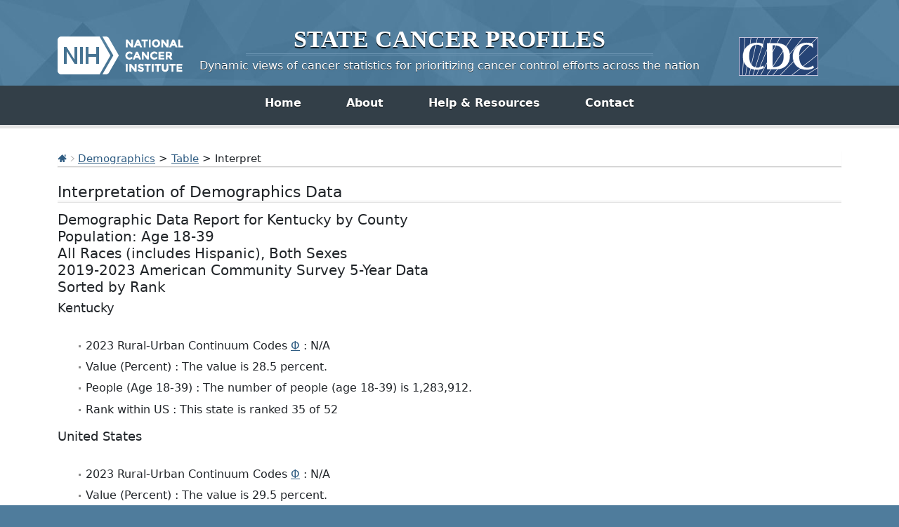

--- FILE ---
content_type: text/html; charset=UTF-8
request_url: https://statecancerprofiles.cancer.gov/demographics/index.php?stateFIPS=21&areatype=county&topic=pop&demo=00102&race=00&sex=0&age=999&type=manyareacensus&sortVariableName=rank&sortOrder=asc&output=2
body_size: 6004
content:
					

<!DOCTYPE HTML>
<html lang="en">
<head>
<!-- Global site tag (gtag.js) - Google Analytics -->
<script async src="https://www.googletagmanager.com/gtag/js?id=UA-112281461-1"></script>
<script>
  window.dataLayer = window.dataLayer || [];
  function gtag(){dataLayer.push(arguments);}
  gtag('js', new Date());
  gtag('config', 'UA-112281461-1');
</script>
<!-- Regular Header -->
<title>State Cancer Profiles > Interpretation of Demographics Data</title>
<meta charset="utf-8">
<meta http-equiv="X-UA-Compatible" content="IE=edge,chrome=1">
<meta name="viewport" content="width=device-width, initial-scale=1" />	
<meta description="Interactive table of demographic statistics for counties and states on the State Cancer Profiles website by race, sex, and age." />
	
<link rel="stylesheet" href="/bootstrap/css/bootstrap.min.css" />
	
<link rel="icon shortcut" href="/favicon.ico" />
<link rel="stylesheet" href="/s/normalize.css" />
<link rel="stylesheet" href="/s/styles.css" />

<!--[if lt IE 8]><link rel="stylesheet" href="/s/ie.css" /><![endif]-->
<link rel="stylesheet" href="/s/print.css" media="print"/>
<link rel="stylesheet" href="/j/jquery-ui-1.13.2/jquery-ui.min.css" />

<link rel="preload" as="font" href="/fonts/lato-v23-latin-regular.woff2" type="font/woff2" crossorigin="anonymous">
<link rel="preload" as="font" href="/fonts/lato-v23-latin-700.woff2" type="font/woff2" crossorigin="anonymous">
	
<!-- Matomo -->
<script>
  var _paq = window._paq = window._paq || [];
  /* tracker methods like "setCustomDimension" should be called before "trackPageView" */
  _paq.push(["setDocumentTitle", document.domain + "/" + document.title]);
  _paq.push(["setCookieDomain", "*.statecancerprofiles.cancer.gov"]);
  _paq.push(["disableCookies"]);
  _paq.push(['trackPageView']);
  _paq.push(['enableLinkTracking']);
  (function() {
    var u="//"+window.location.host+"/matomo/";
    _paq.push(['setTrackerUrl', u+'matomo.php']);
    _paq.push(['setSiteId', '15']);
    var d=document, g=d.createElement('script'), s=d.getElementsByTagName('script')[0];
    g.type="text/javascript"; g.async=true; g.defer=true; g.src=u+"matomo.php"; s.parentNode.insertBefore(g,s);
  })();
</script>
<!-- End Matomo Code -->
</head>

<body class="topics">
<div class="header">
	<a id="skip" href="#content">Skip to Main Content</a>
	

	
	<div class="container">                                                                                    <!--MS 12/31/15 update nci logo back to origonal-->
    	<!--MS 08/03/16 MS updated redirect link for cancer.gov-->
    	<a class="left" href="https://www.cancer.gov/" title="Visit the National Cancer Institute"><img src="/i/logo-nci.png" alt="National Cancer Institute Home" /></a>
        <a class="right" href="https://www.cdc.gov" title="Visit the Centers for Disease Control"><img src="/i/logo-cdc.png" alt="Centers for Disease Control and Prevention Home" /></a>
	    <h1><a href="/index.html" title="Return Home"><span>State</span> <span>Cancer</span> <span>Profiles</span></a></h1>
	    <p class="tagline"><a href="/index.html" title="Return Home">Dynamic views of cancer statistics for prioritizing cancer control efforts across the nation</a></p>
    </div>
</div>

<nav role="navigation" class="navbar">
	<div class="container">
		<button class="navbar-toggler" type="button" data-bs-toggle="collapse" data-bs-target="#navbarNav" aria-controls="navbarNav" aria-expanded="false" aria-label="Toggle navigation">
		  Main Menu<span class="navbar-toggler-icon ms-3"></span>
		</button>
		<div class="collapse navbar-collapse justify-content-center" id="navbarNav">
		  <ul class="navbar-nav">
			<li class="nav-item home">
			  <a class="nav-link active" aria-current="page" href="/index.html">Home</a>
			</li>
			<li class="nav-item about">
			  <a class="nav-link" href="/about/">About</a>
			</li>
			<li class="nav-item resources">
			  <a class="nav-link" href="/resources/">Help &amp; Resources</a>
			</li>
			 <li class="nav-item contact">
			  <a class="nav-link" href="/contact/">Contact</a>
			</li>
		  </ul>
    	</div>
	</div>
</nav>				

<div id="content" role="main">
    <div class="container">
		<div class="crumbs">
        	<a href="/index.html"><img src="/i/icn-home.png" alt="Return to Home" /></a> <img src="/i/arrow-crumb.png" alt="" /> <a href="/data-topics/demographics.html">Demographics</a> > <a href='index.php?stateFIPS=21&areatype=county&topic=pop&demo=00102&race=00&sex=0&age=999&type=manyareacensus&sortVariableName=rank&sortOrder=asc'>Table</a> > Interpret	
        </div>    									
        <h2>Interpretation of Demographics Data</h2>	
		

	
			<h3>Demographic Data Report for Kentucky by County<BR>Population: Age 18-39<BR>All Races (includes Hispanic), Both Sexes<BR>2019-2023 American Community Survey 5-Year Data<BR>Sorted by Rank<BR></h3>
			
				
			
		
		 
		  				
					<h4>Kentucky</h4><br>
					<ul>
																																																
								<li>2023 Rural-Urban Continuum Codes <a href=#notes title='footnote internal link'>&Phi;</a> : N/A </li>
																																					
								<li>Value (Percent) : The value is 28.5 percent. </li>
																																					
								<li>People (Age 18-39) : The number of people (age 18-39) is 1,283,912. </li>
																																					
								<li>Rank within US : This state is ranked 35 of 52 </li>
																							</ul>
				   
		  				
					<h4>United States</h4><br>
					<ul>
																																																
								<li>2023 Rural-Urban Continuum Codes <a href=#notes title='footnote internal link'>&Phi;</a> : N/A </li>
																																					
								<li>Value (Percent) : The value is 29.5 percent. </li>
																																					
								<li>People (Age 18-39) : The number of people (age 18-39) is 98,058,393. </li>
																																					
								<li>Rank within US : N/A </li>
																							</ul>
				  			
	
			
		  
			<h4>Trigg County</h4><br>
			<ul>
											
													
											
													
								<li>2023 Rural-Urban Continuum Codes <a href=#notes title='footnote internal link'>&Phi;</a> : Urban </li>
													
											
													
								<li>Value (Percent) : The value is 21.5 percent. </li>
													
											
													
								<li>People (Age 18-39) : The number of people (age 18-39) is 3,060. </li>
													
											
													
								<li>Rank within US : This county is ranked 2780 of 3143 </li>
													
										</ul>
	    
			<h4>Lawrence County</h4><br>
			<ul>
											
													
											
													
								<li>2023 Rural-Urban Continuum Codes <a href=#notes title='footnote internal link'>&Phi;</a> : Urban </li>
													
											
													
								<li>Value (Percent) : The value is 22.6 percent. </li>
													
											
													
								<li>People (Age 18-39) : The number of people (age 18-39) is 3,653. </li>
													
											
													
								<li>Rank within US : This county is ranked 2567 of 3143 </li>
													
										</ul>
	    
			<h4>Robertson County</h4><br>
			<ul>
											
													
											
													
								<li>2023 Rural-Urban Continuum Codes <a href=#notes title='footnote internal link'>&Phi;</a> : Rural </li>
													
											
													
								<li>Value (Percent) : The value is 22.6 percent. </li>
													
											
													
								<li>People (Age 18-39) : The number of people (age 18-39) is 507. </li>
													
											
													
								<li>Rank within US : This county is ranked 2567 of 3143 </li>
													
										</ul>
	    
			<h4>Spencer County</h4><br>
			<ul>
											
													
											
													
								<li>2023 Rural-Urban Continuum Codes <a href=#notes title='footnote internal link'>&Phi;</a> : Urban </li>
													
											
													
								<li>Value (Percent) : The value is 22.6 percent. </li>
													
											
													
								<li>People (Age 18-39) : The number of people (age 18-39) is 4,498. </li>
													
											
													
								<li>Rank within US : This county is ranked 2567 of 3143 </li>
													
										</ul>
	    
			<h4>Livingston County</h4><br>
			<ul>
											
													
											
													
								<li>2023 Rural-Urban Continuum Codes <a href=#notes title='footnote internal link'>&Phi;</a> : Urban </li>
													
											
													
								<li>Value (Percent) : The value is 22.8 percent. </li>
													
											
													
								<li>People (Age 18-39) : The number of people (age 18-39) is 2,042. </li>
													
											
													
								<li>Rank within US : This county is ranked 2515 of 3143 </li>
													
										</ul>
	    
			<h4>Estill County</h4><br>
			<ul>
											
													
											
													
								<li>2023 Rural-Urban Continuum Codes <a href=#notes title='footnote internal link'>&Phi;</a> : Rural </li>
													
											
													
								<li>Value (Percent) : The value is 22.9 percent. </li>
													
											
													
								<li>People (Age 18-39) : The number of people (age 18-39) is 3,228. </li>
													
											
													
								<li>Rank within US : This county is ranked 2494 of 3143 </li>
													
										</ul>
	    
			<h4>Carlisle County</h4><br>
			<ul>
											
													
											
													
								<li>2023 Rural-Urban Continuum Codes <a href=#notes title='footnote internal link'>&Phi;</a> : Urban </li>
													
											
													
								<li>Value (Percent) : The value is 23.0 percent. </li>
													
											
													
								<li>People (Age 18-39) : The number of people (age 18-39) is 1,096. </li>
													
											
													
								<li>Rank within US : This county is ranked 2466 of 3143 </li>
													
										</ul>
	    
			<h4>Leslie County</h4><br>
			<ul>
											
													
											
													
								<li>2023 Rural-Urban Continuum Codes <a href=#notes title='footnote internal link'>&Phi;</a> : Rural </li>
													
											
													
								<li>Value (Percent) : The value is 23.2 percent. </li>
													
											
													
								<li>People (Age 18-39) : The number of people (age 18-39) is 2,376. </li>
													
											
													
								<li>Rank within US : This county is ranked 2414 of 3143 </li>
													
										</ul>
	    
			<h4>Greenup County</h4><br>
			<ul>
											
													
											
													
								<li>2023 Rural-Urban Continuum Codes <a href=#notes title='footnote internal link'>&Phi;</a> : Urban </li>
													
											
													
								<li>Value (Percent) : The value is 23.4 percent. </li>
													
											
													
								<li>People (Age 18-39) : The number of people (age 18-39) is 8,352. </li>
													
											
													
								<li>Rank within US : This county is ranked 2359 of 3143 </li>
													
										</ul>
	    
			<h4>McLean County</h4><br>
			<ul>
											
													
											
													
								<li>2023 Rural-Urban Continuum Codes <a href=#notes title='footnote internal link'>&Phi;</a> : Urban </li>
													
											
													
								<li>Value (Percent) : The value is 23.4 percent. </li>
													
											
													
								<li>People (Age 18-39) : The number of people (age 18-39) is 2,138. </li>
													
											
													
								<li>Rank within US : This county is ranked 2359 of 3143 </li>
													
										</ul>
	    
			<h4>Metcalfe County</h4><br>
			<ul>
											
													
											
													
								<li>2023 Rural-Urban Continuum Codes <a href=#notes title='footnote internal link'>&Phi;</a> : Rural </li>
													
											
													
								<li>Value (Percent) : The value is 23.4 percent. </li>
													
											
													
								<li>People (Age 18-39) : The number of people (age 18-39) is 2,431. </li>
													
											
													
								<li>Rank within US : This county is ranked 2359 of 3143 </li>
													
										</ul>
	    
			<h4>Green County</h4><br>
			<ul>
											
													
											
													
								<li>2023 Rural-Urban Continuum Codes <a href=#notes title='footnote internal link'>&Phi;</a> : Rural </li>
													
											
													
								<li>Value (Percent) : The value is 23.5 percent. </li>
													
											
													
								<li>People (Age 18-39) : The number of people (age 18-39) is 2,655. </li>
													
											
													
								<li>Rank within US : This county is ranked 2328 of 3143 </li>
													
										</ul>
	    
			<h4>Anderson County</h4><br>
			<ul>
											
													
											
													
								<li>2023 Rural-Urban Continuum Codes <a href=#notes title='footnote internal link'>&Phi;</a> : Rural </li>
													
											
													
								<li>Value (Percent) : The value is 23.6 percent. </li>
													
											
													
								<li>People (Age 18-39) : The number of people (age 18-39) is 5,698. </li>
													
											
													
								<li>Rank within US : This county is ranked 2294 of 3143 </li>
													
										</ul>
	    
			<h4>Caldwell County</h4><br>
			<ul>
											
													
											
													
								<li>2023 Rural-Urban Continuum Codes <a href=#notes title='footnote internal link'>&Phi;</a> : Rural </li>
													
											
													
								<li>Value (Percent) : The value is 23.7 percent. </li>
													
											
													
								<li>People (Age 18-39) : The number of people (age 18-39) is 2,999. </li>
													
											
													
								<li>Rank within US : This county is ranked 2266 of 3143 </li>
													
										</ul>
	    
			<h4>Floyd County</h4><br>
			<ul>
											
													
											
													
								<li>2023 Rural-Urban Continuum Codes <a href=#notes title='footnote internal link'>&Phi;</a> : Rural </li>
													
											
													
								<li>Value (Percent) : The value is 23.7 percent. </li>
													
											
													
								<li>People (Age 18-39) : The number of people (age 18-39) is 8,379. </li>
													
											
													
								<li>Rank within US : This county is ranked 2266 of 3143 </li>
													
										</ul>
	    
			<h4>Harrison County</h4><br>
			<ul>
											
													
											
													
								<li>2023 Rural-Urban Continuum Codes <a href=#notes title='footnote internal link'>&Phi;</a> : Rural </li>
													
											
													
								<li>Value (Percent) : The value is 23.7 percent. </li>
													
											
													
								<li>People (Age 18-39) : The number of people (age 18-39) is 4,495. </li>
													
											
													
								<li>Rank within US : This county is ranked 2266 of 3143 </li>
													
										</ul>
	    
			<h4>Letcher County</h4><br>
			<ul>
											
													
											
													
								<li>2023 Rural-Urban Continuum Codes <a href=#notes title='footnote internal link'>&Phi;</a> : Rural </li>
													
											
													
								<li>Value (Percent) : The value is 23.7 percent. </li>
													
											
													
								<li>People (Age 18-39) : The number of people (age 18-39) is 5,020. </li>
													
											
													
								<li>Rank within US : This county is ranked 2266 of 3143 </li>
													
										</ul>
	    
			<h4>Lincoln County</h4><br>
			<ul>
											
													
											
													
								<li>2023 Rural-Urban Continuum Codes <a href=#notes title='footnote internal link'>&Phi;</a> : Rural </li>
													
											
													
								<li>Value (Percent) : The value is 23.8 percent. </li>
													
											
													
								<li>People (Age 18-39) : The number of people (age 18-39) is 5,813. </li>
													
											
													
								<li>Rank within US : This county is ranked 2236 of 3143 </li>
													
										</ul>
	    
			<h4>Marshall County</h4><br>
			<ul>
											
													
											
													
								<li>2023 Rural-Urban Continuum Codes <a href=#notes title='footnote internal link'>&Phi;</a> : Rural </li>
													
											
													
								<li>Value (Percent) : The value is 23.9 percent. </li>
													
											
													
								<li>People (Age 18-39) : The number of people (age 18-39) is 7,574. </li>
													
											
													
								<li>Rank within US : This county is ranked 2208 of 3143 </li>
													
										</ul>
	    
			<h4>Owsley County</h4><br>
			<ul>
											
													
											
													
								<li>2023 Rural-Urban Continuum Codes <a href=#notes title='footnote internal link'>&Phi;</a> : Rural </li>
													
											
													
								<li>Value (Percent) : The value is 23.9 percent. </li>
													
											
													
								<li>People (Age 18-39) : The number of people (age 18-39) is 963. </li>
													
											
													
								<li>Rank within US : This county is ranked 2208 of 3143 </li>
													
										</ul>
	    
			<h4>Russell County</h4><br>
			<ul>
											
													
											
													
								<li>2023 Rural-Urban Continuum Codes <a href=#notes title='footnote internal link'>&Phi;</a> : Rural </li>
													
											
													
								<li>Value (Percent) : The value is 23.9 percent. </li>
													
											
													
								<li>People (Age 18-39) : The number of people (age 18-39) is 4,329. </li>
													
											
													
								<li>Rank within US : This county is ranked 2208 of 3143 </li>
													
										</ul>
	    
			<h4>Hancock County</h4><br>
			<ul>
											
													
											
													
								<li>2023 Rural-Urban Continuum Codes <a href=#notes title='footnote internal link'>&Phi;</a> : Rural </li>
													
											
													
								<li>Value (Percent) : The value is 24.0 percent. </li>
													
											
													
								<li>People (Age 18-39) : The number of people (age 18-39) is 2,169. </li>
													
											
													
								<li>Rank within US : This county is ranked 2185 of 3143 </li>
													
										</ul>
	    
			<h4>Mason County</h4><br>
			<ul>
											
													
											
													
								<li>2023 Rural-Urban Continuum Codes <a href=#notes title='footnote internal link'>&Phi;</a> : Rural </li>
													
											
													
								<li>Value (Percent) : The value is 24.1 percent. </li>
													
											
													
								<li>People (Age 18-39) : The number of people (age 18-39) is 4,102. </li>
													
											
													
								<li>Rank within US : This county is ranked 2153 of 3143 </li>
													
										</ul>
	    
			<h4>Perry County</h4><br>
			<ul>
											
													
											
													
								<li>2023 Rural-Urban Continuum Codes <a href=#notes title='footnote internal link'>&Phi;</a> : Rural </li>
													
											
													
								<li>Value (Percent) : The value is 24.1 percent. </li>
													
											
													
								<li>People (Age 18-39) : The number of people (age 18-39) is 6,724. </li>
													
											
													
								<li>Rank within US : This county is ranked 2153 of 3143 </li>
													
										</ul>
	    
			<h4>Harlan County</h4><br>
			<ul>
											
													
											
													
								<li>2023 Rural-Urban Continuum Codes <a href=#notes title='footnote internal link'>&Phi;</a> : Rural </li>
													
											
													
								<li>Value (Percent) : The value is 24.2 percent. </li>
													
											
													
								<li>People (Age 18-39) : The number of people (age 18-39) is 6,325. </li>
													
											
													
								<li>Rank within US : This county is ranked 2118 of 3143 </li>
													
										</ul>
	    
			<h4>Lewis County</h4><br>
			<ul>
											
													
											
													
								<li>2023 Rural-Urban Continuum Codes <a href=#notes title='footnote internal link'>&Phi;</a> : Rural </li>
													
											
													
								<li>Value (Percent) : The value is 24.2 percent. </li>
													
											
													
								<li>People (Age 18-39) : The number of people (age 18-39) is 3,154. </li>
													
											
													
								<li>Rank within US : This county is ranked 2118 of 3143 </li>
													
										</ul>
	    
			<h4>Casey County</h4><br>
			<ul>
											
													
											
													
								<li>2023 Rural-Urban Continuum Codes <a href=#notes title='footnote internal link'>&Phi;</a> : Rural </li>
													
											
													
								<li>Value (Percent) : The value is 24.3 percent. </li>
													
											
													
								<li>People (Age 18-39) : The number of people (age 18-39) is 3,880. </li>
													
											
													
								<li>Rank within US : This county is ranked 2094 of 3143 </li>
													
										</ul>
	    
			<h4>Butler County</h4><br>
			<ul>
											
													
											
													
								<li>2023 Rural-Urban Continuum Codes <a href=#notes title='footnote internal link'>&Phi;</a> : Urban </li>
													
											
													
								<li>Value (Percent) : The value is 24.4 percent. </li>
													
											
													
								<li>People (Age 18-39) : The number of people (age 18-39) is 3,018. </li>
													
											
													
								<li>Rank within US : This county is ranked 2056 of 3143 </li>
													
										</ul>
	    
			<h4>Garrard County</h4><br>
			<ul>
											
													
											
													
								<li>2023 Rural-Urban Continuum Codes <a href=#notes title='footnote internal link'>&Phi;</a> : Rural </li>
													
											
													
								<li>Value (Percent) : The value is 24.4 percent. </li>
													
											
													
								<li>People (Age 18-39) : The number of people (age 18-39) is 4,239. </li>
													
											
													
								<li>Rank within US : This county is ranked 2056 of 3143 </li>
													
										</ul>
	    
			<h4>Bracken County</h4><br>
			<ul>
											
													
											
													
								<li>2023 Rural-Urban Continuum Codes <a href=#notes title='footnote internal link'>&Phi;</a> : Urban </li>
													
											
													
								<li>Value (Percent) : The value is 24.5 percent. </li>
													
											
													
								<li>People (Age 18-39) : The number of people (age 18-39) is 2,064. </li>
													
											
													
								<li>Rank within US : This county is ranked 2020 of 3143 </li>
													
										</ul>
	    
			<h4>Henry County</h4><br>
			<ul>
											
													
											
													
								<li>2023 Rural-Urban Continuum Codes <a href=#notes title='footnote internal link'>&Phi;</a> : Urban </li>
													
											
													
								<li>Value (Percent) : The value is 24.5 percent. </li>
													
											
													
								<li>People (Age 18-39) : The number of people (age 18-39) is 3,857. </li>
													
											
													
								<li>Rank within US : This county is ranked 2020 of 3143 </li>
													
										</ul>
	    
			<h4>Washington County</h4><br>
			<ul>
											
													
											
													
								<li>2023 Rural-Urban Continuum Codes <a href=#notes title='footnote internal link'>&Phi;</a> : Rural </li>
													
											
													
								<li>Value (Percent) : The value is 24.5 percent. </li>
													
											
													
								<li>People (Age 18-39) : The number of people (age 18-39) is 2,957. </li>
													
											
													
								<li>Rank within US : This county is ranked 2020 of 3143 </li>
													
										</ul>
	    
			<h4>Hickman County</h4><br>
			<ul>
											
													
											
													
								<li>2023 Rural-Urban Continuum Codes <a href=#notes title='footnote internal link'>&Phi;</a> : Rural </li>
													
											
													
								<li>Value (Percent) : The value is 24.6 percent. </li>
													
											
													
								<li>People (Age 18-39) : The number of people (age 18-39) is 1,099. </li>
													
											
													
								<li>Rank within US : This county is ranked 1991 of 3143 </li>
													
										</ul>
	    
			<h4>Mercer County</h4><br>
			<ul>
											
													
											
													
								<li>2023 Rural-Urban Continuum Codes <a href=#notes title='footnote internal link'>&Phi;</a> : Rural </li>
													
											
													
								<li>Value (Percent) : The value is 24.6 percent. </li>
													
											
													
								<li>People (Age 18-39) : The number of people (age 18-39) is 5,610. </li>
													
											
													
								<li>Rank within US : This county is ranked 1991 of 3143 </li>
													
										</ul>
	    
			<h4>Monroe County</h4><br>
			<ul>
											
													
											
													
								<li>2023 Rural-Urban Continuum Codes <a href=#notes title='footnote internal link'>&Phi;</a> : Rural </li>
													
											
													
								<li>Value (Percent) : The value is 24.6 percent. </li>
													
											
													
								<li>People (Age 18-39) : The number of people (age 18-39) is 2,787. </li>
													
											
													
								<li>Rank within US : This county is ranked 1991 of 3143 </li>
													
										</ul>
	    
			<h4>Hart County</h4><br>
			<ul>
											
													
											
													
								<li>2023 Rural-Urban Continuum Codes <a href=#notes title='footnote internal link'>&Phi;</a> : Rural </li>
													
											
													
								<li>Value (Percent) : The value is 24.7 percent. </li>
													
											
													
								<li>People (Age 18-39) : The number of people (age 18-39) is 4,808. </li>
													
											
													
								<li>Rank within US : This county is ranked 1961 of 3143 </li>
													
										</ul>
	    
			<h4>Bourbon County</h4><br>
			<ul>
											
													
											
													
								<li>2023 Rural-Urban Continuum Codes <a href=#notes title='footnote internal link'>&Phi;</a> : Urban </li>
													
											
													
								<li>Value (Percent) : The value is 24.8 percent. </li>
													
											
													
								<li>People (Age 18-39) : The number of people (age 18-39) is 4,999. </li>
													
											
													
								<li>Rank within US : This county is ranked 1916 of 3143 </li>
													
										</ul>
	    
			<h4>Crittenden County</h4><br>
			<ul>
											
													
											
													
								<li>2023 Rural-Urban Continuum Codes <a href=#notes title='footnote internal link'>&Phi;</a> : Rural </li>
													
											
													
								<li>Value (Percent) : The value is 24.8 percent. </li>
													
											
													
								<li>People (Age 18-39) : The number of people (age 18-39) is 2,226. </li>
													
											
													
								<li>Rank within US : This county is ranked 1916 of 3143 </li>
													
										</ul>
	    
			<h4>Edmonson County</h4><br>
			<ul>
											
													
											
													
								<li>2023 Rural-Urban Continuum Codes <a href=#notes title='footnote internal link'>&Phi;</a> : Urban </li>
													
											
													
								<li>Value (Percent) : The value is 24.8 percent. </li>
													
											
													
								<li>People (Age 18-39) : The number of people (age 18-39) is 3,031. </li>
													
											
													
								<li>Rank within US : This county is ranked 1916 of 3143 </li>
													
										</ul>
	    
			<h4>Fleming County</h4><br>
			<ul>
											
													
											
													
								<li>2023 Rural-Urban Continuum Codes <a href=#notes title='footnote internal link'>&Phi;</a> : Rural </li>
													
											
													
								<li>Value (Percent) : The value is 24.8 percent. </li>
													
											
													
								<li>People (Age 18-39) : The number of people (age 18-39) is 3,777. </li>
													
											
													
								<li>Rank within US : This county is ranked 1916 of 3143 </li>
													
										</ul>
	    
			<h4>Logan County</h4><br>
			<ul>
											
													
											
													
								<li>2023 Rural-Urban Continuum Codes <a href=#notes title='footnote internal link'>&Phi;</a> : Rural </li>
													
											
													
								<li>Value (Percent) : The value is 24.8 percent. </li>
													
											
													
								<li>People (Age 18-39) : The number of people (age 18-39) is 6,882. </li>
													
											
													
								<li>Rank within US : This county is ranked 1916 of 3143 </li>
													
										</ul>
	    
			<h4>Owen County</h4><br>
			<ul>
											
													
											
													
								<li>2023 Rural-Urban Continuum Codes <a href=#notes title='footnote internal link'>&Phi;</a> : Rural </li>
													
											
													
								<li>Value (Percent) : The value is 24.8 percent. </li>
													
											
													
								<li>People (Age 18-39) : The number of people (age 18-39) is 2,800. </li>
													
											
													
								<li>Rank within US : This county is ranked 1916 of 3143 </li>
													
										</ul>
	    
			<h4>Breathitt County</h4><br>
			<ul>
											
													
											
													
								<li>2023 Rural-Urban Continuum Codes <a href=#notes title='footnote internal link'>&Phi;</a> : Rural </li>
													
											
													
								<li>Value (Percent) : The value is 24.9 percent. </li>
													
											
													
								<li>People (Age 18-39) : The number of people (age 18-39) is 3,341. </li>
													
											
													
								<li>Rank within US : This county is ranked 1865 of 3143 </li>
													
										</ul>
	    
			<h4>Jackson County</h4><br>
			<ul>
											
													
											
													
								<li>2023 Rural-Urban Continuum Codes <a href=#notes title='footnote internal link'>&Phi;</a> : Rural </li>
													
											
													
								<li>Value (Percent) : The value is 24.9 percent. </li>
													
											
													
								<li>People (Age 18-39) : The number of people (age 18-39) is 3,243. </li>
													
											
													
								<li>Rank within US : This county is ranked 1865 of 3143 </li>
													
										</ul>
	    
			<h4>Knott County</h4><br>
			<ul>
											
													
											
													
								<li>2023 Rural-Urban Continuum Codes <a href=#notes title='footnote internal link'>&Phi;</a> : Rural </li>
													
											
													
								<li>Value (Percent) : The value is 24.9 percent. </li>
													
											
													
								<li>People (Age 18-39) : The number of people (age 18-39) is 3,503. </li>
													
											
													
								<li>Rank within US : This county is ranked 1865 of 3143 </li>
													
										</ul>
	    
			<h4>Magoffin County</h4><br>
			<ul>
											
													
											
													
								<li>2023 Rural-Urban Continuum Codes <a href=#notes title='footnote internal link'>&Phi;</a> : Rural </li>
													
											
													
								<li>Value (Percent) : The value is 24.9 percent. </li>
													
											
													
								<li>People (Age 18-39) : The number of people (age 18-39) is 2,863. </li>
													
											
													
								<li>Rank within US : This county is ranked 1865 of 3143 </li>
													
										</ul>
	    
			<h4>Rockcastle County</h4><br>
			<ul>
											
													
											
													
								<li>2023 Rural-Urban Continuum Codes <a href=#notes title='footnote internal link'>&Phi;</a> : Rural </li>
													
											
													
								<li>Value (Percent) : The value is 24.9 percent. </li>
													
											
													
								<li>People (Age 18-39) : The number of people (age 18-39) is 4,022. </li>
													
											
													
								<li>Rank within US : This county is ranked 1865 of 3143 </li>
													
										</ul>
	    
			<h4>Woodford County</h4><br>
			<ul>
											
													
											
													
								<li>2023 Rural-Urban Continuum Codes <a href=#notes title='footnote internal link'>&Phi;</a> : Urban </li>
													
											
													
								<li>Value (Percent) : The value is 25.0 percent. </li>
													
											
													
								<li>People (Age 18-39) : The number of people (age 18-39) is 6,758. </li>
													
											
													
								<li>Rank within US : This county is ranked 1828 of 3143 </li>
													
										</ul>
	    
			<h4>Breckinridge County</h4><br>
			<ul>
											
													
											
													
								<li>2023 Rural-Urban Continuum Codes <a href=#notes title='footnote internal link'>&Phi;</a> : Rural </li>
													
											
													
								<li>Value (Percent) : The value is 25.1 percent. </li>
													
											
													
								<li>People (Age 18-39) : The number of people (age 18-39) is 5,210. </li>
													
											
													
								<li>Rank within US : This county is ranked 1791 of 3143 </li>
													
										</ul>
	    
			<h4>McCracken County</h4><br>
			<ul>
											
													
											
													
								<li>2023 Rural-Urban Continuum Codes <a href=#notes title='footnote internal link'>&Phi;</a> : Urban </li>
													
											
													
								<li>Value (Percent) : The value is 25.1 percent. </li>
													
											
													
								<li>People (Age 18-39) : The number of people (age 18-39) is 16,990. </li>
													
											
													
								<li>Rank within US : This county is ranked 1791 of 3143 </li>
													
										</ul>
	    
			<h4>Menifee County</h4><br>
			<ul>
											
													
											
													
								<li>2023 Rural-Urban Continuum Codes <a href=#notes title='footnote internal link'>&Phi;</a> : Rural </li>
													
											
													
								<li>Value (Percent) : The value is 25.1 percent. </li>
													
											
													
								<li>People (Age 18-39) : The number of people (age 18-39) is 1,556. </li>
													
											
													
								<li>Rank within US : This county is ranked 1791 of 3143 </li>
													
										</ul>
	    
			<h4>Pulaski County</h4><br>
			<ul>
											
													
											
													
								<li>2023 Rural-Urban Continuum Codes <a href=#notes title='footnote internal link'>&Phi;</a> : Rural </li>
													
											
													
								<li>Value (Percent) : The value is 25.1 percent. </li>
													
											
													
								<li>People (Age 18-39) : The number of people (age 18-39) is 16,474. </li>
													
											
													
								<li>Rank within US : This county is ranked 1791 of 3143 </li>
													
										</ul>
	    
			<h4>Boyd County</h4><br>
			<ul>
											
													
											
													
								<li>2023 Rural-Urban Continuum Codes <a href=#notes title='footnote internal link'>&Phi;</a> : Urban </li>
													
											
													
								<li>Value (Percent) : The value is 25.2 percent. </li>
													
											
													
								<li>People (Age 18-39) : The number of people (age 18-39) is 12,121. </li>
													
											
													
								<li>Rank within US : This county is ranked 1764 of 3143 </li>
													
										</ul>
	    
			<h4>Carter County</h4><br>
			<ul>
											
													
											
													
								<li>2023 Rural-Urban Continuum Codes <a href=#notes title='footnote internal link'>&Phi;</a> : Urban </li>
													
											
													
								<li>Value (Percent) : The value is 25.2 percent. </li>
													
											
													
								<li>People (Age 18-39) : The number of people (age 18-39) is 6,681. </li>
													
											
													
								<li>Rank within US : This county is ranked 1764 of 3143 </li>
													
										</ul>
	    
			<h4>Hopkins County</h4><br>
			<ul>
											
													
											
													
								<li>2023 Rural-Urban Continuum Codes <a href=#notes title='footnote internal link'>&Phi;</a> : Rural </li>
													
											
													
								<li>Value (Percent) : The value is 25.2 percent. </li>
													
											
													
								<li>People (Age 18-39) : The number of people (age 18-39) is 11,392. </li>
													
											
													
								<li>Rank within US : This county is ranked 1764 of 3143 </li>
													
										</ul>
	    
			<h4>Larue County</h4><br>
			<ul>
											
													
											
													
								<li>2023 Rural-Urban Continuum Codes <a href=#notes title='footnote internal link'>&Phi;</a> : Urban </li>
													
											
													
								<li>Value (Percent) : The value is 25.2 percent. </li>
													
											
													
								<li>People (Age 18-39) : The number of people (age 18-39) is 3,784. </li>
													
											
													
								<li>Rank within US : This county is ranked 1764 of 3143 </li>
													
										</ul>
	    
			<h4>Ohio County</h4><br>
			<ul>
											
													
											
													
								<li>2023 Rural-Urban Continuum Codes <a href=#notes title='footnote internal link'>&Phi;</a> : Rural </li>
													
											
													
								<li>Value (Percent) : The value is 25.2 percent. </li>
													
											
													
								<li>People (Age 18-39) : The number of people (age 18-39) is 5,982. </li>
													
											
													
								<li>Rank within US : This county is ranked 1764 of 3143 </li>
													
										</ul>
	    
			<h4>Oldham County</h4><br>
			<ul>
											
													
											
													
								<li>2023 Rural-Urban Continuum Codes <a href=#notes title='footnote internal link'>&Phi;</a> : Urban </li>
													
											
													
								<li>Value (Percent) : The value is 25.3 percent. </li>
													
											
													
								<li>People (Age 18-39) : The number of people (age 18-39) is 17,380. </li>
													
											
													
								<li>Rank within US : This county is ranked 1724 of 3143 </li>
													
										</ul>
	    
			<h4>Pendleton County</h4><br>
			<ul>
											
													
											
													
								<li>2023 Rural-Urban Continuum Codes <a href=#notes title='footnote internal link'>&Phi;</a> : Urban </li>
													
											
													
								<li>Value (Percent) : The value is 25.4 percent. </li>
													
											
													
								<li>People (Age 18-39) : The number of people (age 18-39) is 3,733. </li>
													
											
													
								<li>Rank within US : This county is ranked 1691 of 3143 </li>
													
										</ul>
	    
			<h4>Bath County</h4><br>
			<ul>
											
													
											
													
								<li>2023 Rural-Urban Continuum Codes <a href=#notes title='footnote internal link'>&Phi;</a> : Rural </li>
													
											
													
								<li>Value (Percent) : The value is 25.5 percent. </li>
													
											
													
								<li>People (Age 18-39) : The number of people (age 18-39) is 3,265. </li>
													
											
													
								<li>Rank within US : This county is ranked 1655 of 3143 </li>
													
										</ul>
	    
			<h4>Johnson County</h4><br>
			<ul>
											
													
											
													
								<li>2023 Rural-Urban Continuum Codes <a href=#notes title='footnote internal link'>&Phi;</a> : Rural </li>
													
											
													
								<li>Value (Percent) : The value is 25.5 percent. </li>
													
											
													
								<li>People (Age 18-39) : The number of people (age 18-39) is 5,729. </li>
													
											
													
								<li>Rank within US : This county is ranked 1655 of 3143 </li>
													
										</ul>
	    
			<h4>Ballard County</h4><br>
			<ul>
											
													
											
													
								<li>2023 Rural-Urban Continuum Codes <a href=#notes title='footnote internal link'>&Phi;</a> : Urban </li>
													
											
													
								<li>Value (Percent) : The value is 25.6 percent. </li>
													
											
													
								<li>People (Age 18-39) : The number of people (age 18-39) is 1,962. </li>
													
											
													
								<li>Rank within US : This county is ranked 1623 of 3143 </li>
													
										</ul>
	    
			<h4>Muhlenberg County</h4><br>
			<ul>
											
													
											
													
								<li>2023 Rural-Urban Continuum Codes <a href=#notes title='footnote internal link'>&Phi;</a> : Rural </li>
													
											
													
								<li>Value (Percent) : The value is 25.6 percent. </li>
													
											
													
								<li>People (Age 18-39) : The number of people (age 18-39) is 7,849. </li>
													
											
													
								<li>Rank within US : This county is ranked 1623 of 3143 </li>
													
										</ul>
	    
			<h4>Allen County</h4><br>
			<ul>
											
													
											
													
								<li>2023 Rural-Urban Continuum Codes <a href=#notes title='footnote internal link'>&Phi;</a> : Urban </li>
													
											
													
								<li>Value (Percent) : The value is 25.7 percent. </li>
													
											
													
								<li>People (Age 18-39) : The number of people (age 18-39) is 5,400. </li>
													
											
													
								<li>Rank within US : This county is ranked 1585 of 3143 </li>
													
										</ul>
	    
			<h4>Clinton County</h4><br>
			<ul>
											
													
											
													
								<li>2023 Rural-Urban Continuum Codes <a href=#notes title='footnote internal link'>&Phi;</a> : Rural </li>
													
											
													
								<li>Value (Percent) : The value is 25.7 percent. </li>
													
											
													
								<li>People (Age 18-39) : The number of people (age 18-39) is 2,375. </li>
													
											
													
								<li>Rank within US : This county is ranked 1585 of 3143 </li>
													
										</ul>
	    
			<h4>Cumberland County</h4><br>
			<ul>
											
													
											
													
								<li>2023 Rural-Urban Continuum Codes <a href=#notes title='footnote internal link'>&Phi;</a> : Rural </li>
													
											
													
								<li>Value (Percent) : The value is 25.7 percent. </li>
													
											
													
								<li>People (Age 18-39) : The number of people (age 18-39) is 1,526. </li>
													
											
													
								<li>Rank within US : This county is ranked 1585 of 3143 </li>
													
										</ul>
	    
			<h4>Elliott County</h4><br>
			<ul>
											
													
											
													
								<li>2023 Rural-Urban Continuum Codes <a href=#notes title='footnote internal link'>&Phi;</a> : Rural </li>
													
											
													
								<li>Value (Percent) : The value is 25.7 percent. </li>
													
											
													
								<li>People (Age 18-39) : The number of people (age 18-39) is 1,888. </li>
													
											
													
								<li>Rank within US : This county is ranked 1585 of 3143 </li>
													
										</ul>
	    
			<h4>Graves County</h4><br>
			<ul>
											
													
											
													
								<li>2023 Rural-Urban Continuum Codes <a href=#notes title='footnote internal link'>&Phi;</a> : Rural </li>
													
											
													
								<li>Value (Percent) : The value is 25.7 percent. </li>
													
											
													
								<li>People (Age 18-39) : The number of people (age 18-39) is 9,410. </li>
													
											
													
								<li>Rank within US : This county is ranked 1585 of 3143 </li>
													
										</ul>
	    
			<h4>Henderson County</h4><br>
			<ul>
											
													
											
													
								<li>2023 Rural-Urban Continuum Codes <a href=#notes title='footnote internal link'>&Phi;</a> : Rural </li>
													
											
													
								<li>Value (Percent) : The value is 25.7 percent. </li>
													
											
													
								<li>People (Age 18-39) : The number of people (age 18-39) is 11,423. </li>
													
											
													
								<li>Rank within US : This county is ranked 1585 of 3143 </li>
													
										</ul>
	    
			<h4>Pike County</h4><br>
			<ul>
											
													
											
													
								<li>2023 Rural-Urban Continuum Codes <a href=#notes title='footnote internal link'>&Phi;</a> : Rural </li>
													
											
													
								<li>Value (Percent) : The value is 25.7 percent. </li>
													
											
													
								<li>People (Age 18-39) : The number of people (age 18-39) is 14,754. </li>
													
											
													
								<li>Rank within US : This county is ranked 1585 of 3143 </li>
													
										</ul>
	    
			<h4>Wayne County</h4><br>
			<ul>
											
													
											
													
								<li>2023 Rural-Urban Continuum Codes <a href=#notes title='footnote internal link'>&Phi;</a> : Rural </li>
													
											
													
								<li>Value (Percent) : The value is 25.7 percent. </li>
													
											
													
								<li>People (Age 18-39) : The number of people (age 18-39) is 5,041. </li>
													
											
													
								<li>Rank within US : This county is ranked 1585 of 3143 </li>
													
										</ul>
	    
			<h4>Montgomery County</h4><br>
			<ul>
											
													
											
													
								<li>2023 Rural-Urban Continuum Codes <a href=#notes title='footnote internal link'>&Phi;</a> : Rural </li>
													
											
													
								<li>Value (Percent) : The value is 25.9 percent. </li>
													
											
													
								<li>People (Age 18-39) : The number of people (age 18-39) is 7,311. </li>
													
											
													
								<li>Rank within US : This county is ranked 1514 of 3143 </li>
													
										</ul>
	    
			<h4>Grayson County</h4><br>
			<ul>
											
													
											
													
								<li>2023 Rural-Urban Continuum Codes <a href=#notes title='footnote internal link'>&Phi;</a> : Rural </li>
													
											
													
								<li>Value (Percent) : The value is 26.0 percent. </li>
													
											
													
								<li>People (Age 18-39) : The number of people (age 18-39) is 6,925. </li>
													
											
													
								<li>Rank within US : This county is ranked 1479 of 3143 </li>
													
										</ul>
	    
			<h4>Barren County</h4><br>
			<ul>
											
													
											
													
								<li>2023 Rural-Urban Continuum Codes <a href=#notes title='footnote internal link'>&Phi;</a> : Rural </li>
													
											
													
								<li>Value (Percent) : The value is 26.1 percent. </li>
													
											
													
								<li>People (Age 18-39) : The number of people (age 18-39) is 11,647. </li>
													
											
													
								<li>Rank within US : This county is ranked 1436 of 3143 </li>
													
										</ul>
	    
			<h4>Carroll County</h4><br>
			<ul>
											
													
											
													
								<li>2023 Rural-Urban Continuum Codes <a href=#notes title='footnote internal link'>&Phi;</a> : Rural </li>
													
											
													
								<li>Value (Percent) : The value is 26.2 percent. </li>
													
											
													
								<li>People (Age 18-39) : The number of people (age 18-39) is 2,853. </li>
													
											
													
								<li>Rank within US : This county is ranked 1389 of 3143 </li>
													
										</ul>
	    
			<h4>Clark County</h4><br>
			<ul>
											
													
											
													
								<li>2023 Rural-Urban Continuum Codes <a href=#notes title='footnote internal link'>&Phi;</a> : Urban </li>
													
											
													
								<li>Value (Percent) : The value is 26.2 percent. </li>
													
											
													
								<li>People (Age 18-39) : The number of people (age 18-39) is 9,680. </li>
													
											
													
								<li>Rank within US : This county is ranked 1389 of 3143 </li>
													
										</ul>
	    
			<h4>Lee County</h4><br>
			<ul>
											
													
											
													
								<li>2023 Rural-Urban Continuum Codes <a href=#notes title='footnote internal link'>&Phi;</a> : Rural </li>
													
											
													
								<li>Value (Percent) : The value is 26.2 percent. </li>
													
											
													
								<li>People (Age 18-39) : The number of people (age 18-39) is 1,933. </li>
													
											
													
								<li>Rank within US : This county is ranked 1389 of 3143 </li>
													
										</ul>
	    
			<h4>Lyon County</h4><br>
			<ul>
											
													
											
													
								<li>2023 Rural-Urban Continuum Codes <a href=#notes title='footnote internal link'>&Phi;</a> : Rural </li>
													
											
													
								<li>Value (Percent) : The value is 26.2 percent. </li>
													
											
													
								<li>People (Age 18-39) : The number of people (age 18-39) is 2,317. </li>
													
											
													
								<li>Rank within US : This county is ranked 1389 of 3143 </li>
													
										</ul>
	    
			<h4>Wolfe County</h4><br>
			<ul>
											
													
											
													
								<li>2023 Rural-Urban Continuum Codes <a href=#notes title='footnote internal link'>&Phi;</a> : Rural </li>
													
											
													
								<li>Value (Percent) : The value is 26.3 percent. </li>
													
											
													
								<li>People (Age 18-39) : The number of people (age 18-39) is 1,705. </li>
													
											
													
								<li>Rank within US : This county is ranked 1356 of 3143 </li>
													
										</ul>
	    
			<h4>Marion County</h4><br>
			<ul>
											
													
											
													
								<li>2023 Rural-Urban Continuum Codes <a href=#notes title='footnote internal link'>&Phi;</a> : Rural </li>
													
											
													
								<li>Value (Percent) : The value is 26.5 percent. </li>
													
											
													
								<li>People (Age 18-39) : The number of people (age 18-39) is 5,221. </li>
													
											
													
								<li>Rank within US : This county is ranked 1285 of 3143 </li>
													
										</ul>
	    
			<h4>Shelby County</h4><br>
			<ul>
											
													
											
													
								<li>2023 Rural-Urban Continuum Codes <a href=#notes title='footnote internal link'>&Phi;</a> : Urban </li>
													
											
													
								<li>Value (Percent) : The value is 26.5 percent. </li>
													
											
													
								<li>People (Age 18-39) : The number of people (age 18-39) is 12,879. </li>
													
											
													
								<li>Rank within US : This county is ranked 1285 of 3143 </li>
													
										</ul>
	    
			<h4>Knox County</h4><br>
			<ul>
											
													
											
													
								<li>2023 Rural-Urban Continuum Codes <a href=#notes title='footnote internal link'>&Phi;</a> : Rural </li>
													
											
													
								<li>Value (Percent) : The value is 26.6 percent. </li>
													
											
													
								<li>People (Age 18-39) : The number of people (age 18-39) is 7,982. </li>
													
											
													
								<li>Rank within US : This county is ranked 1248 of 3143 </li>
													
										</ul>
	    
			<h4>Bullitt County</h4><br>
			<ul>
											
													
											
													
								<li>2023 Rural-Urban Continuum Codes <a href=#notes title='footnote internal link'>&Phi;</a> : Urban </li>
													
											
													
								<li>Value (Percent) : The value is 26.8 percent. </li>
													
											
													
								<li>People (Age 18-39) : The number of people (age 18-39) is 22,313. </li>
													
											
													
								<li>Rank within US : This county is ranked 1180 of 3143 </li>
													
										</ul>
	    
			<h4>Powell County</h4><br>
			<ul>
											
													
											
													
								<li>2023 Rural-Urban Continuum Codes <a href=#notes title='footnote internal link'>&Phi;</a> : Rural </li>
													
											
													
								<li>Value (Percent) : The value is 26.8 percent. </li>
													
											
													
								<li>People (Age 18-39) : The number of people (age 18-39) is 3,495. </li>
													
											
													
								<li>Rank within US : This county is ranked 1180 of 3143 </li>
													
										</ul>
	    
			<h4>Webster County</h4><br>
			<ul>
											
													
											
													
								<li>2023 Rural-Urban Continuum Codes <a href=#notes title='footnote internal link'>&Phi;</a> : Rural </li>
													
											
													
								<li>Value (Percent) : The value is 26.8 percent. </li>
													
											
													
								<li>People (Age 18-39) : The number of people (age 18-39) is 3,452. </li>
													
											
													
								<li>Rank within US : This county is ranked 1180 of 3143 </li>
													
										</ul>
	    
			<h4>Daviess County</h4><br>
			<ul>
											
													
											
													
								<li>2023 Rural-Urban Continuum Codes <a href=#notes title='footnote internal link'>&Phi;</a> : Urban </li>
													
											
													
								<li>Value (Percent) : The value is 27.0 percent. </li>
													
											
													
								<li>People (Age 18-39) : The number of people (age 18-39) is 27,846. </li>
													
											
													
								<li>Rank within US : This county is ranked 1116 of 3143 </li>
													
										</ul>
	    
			<h4>Nelson County</h4><br>
			<ul>
											
													
											
													
								<li>2023 Rural-Urban Continuum Codes <a href=#notes title='footnote internal link'>&Phi;</a> : Urban </li>
													
											
													
								<li>Value (Percent) : The value is 27.0 percent. </li>
													
											
													
								<li>People (Age 18-39) : The number of people (age 18-39) is 12,727. </li>
													
											
													
								<li>Rank within US : This county is ranked 1116 of 3143 </li>
													
										</ul>
	    
			<h4>Nicholas County</h4><br>
			<ul>
											
													
											
													
								<li>2023 Rural-Urban Continuum Codes <a href=#notes title='footnote internal link'>&Phi;</a> : Rural </li>
													
											
													
								<li>Value (Percent) : The value is 27.0 percent. </li>
													
											
													
								<li>People (Age 18-39) : The number of people (age 18-39) is 2,065. </li>
													
											
													
								<li>Rank within US : This county is ranked 1116 of 3143 </li>
													
										</ul>
	    
			<h4>Fulton County</h4><br>
			<ul>
											
													
											
													
								<li>2023 Rural-Urban Continuum Codes <a href=#notes title='footnote internal link'>&Phi;</a> : Rural </li>
													
											
													
								<li>Value (Percent) : The value is 27.1 percent. </li>
													
											
													
								<li>People (Age 18-39) : The number of people (age 18-39) is 1,745. </li>
													
											
													
								<li>Rank within US : This county is ranked 1092 of 3143 </li>
													
										</ul>
	    
			<h4>Grant County</h4><br>
			<ul>
											
													
											
													
								<li>2023 Rural-Urban Continuum Codes <a href=#notes title='footnote internal link'>&Phi;</a> : Urban </li>
													
											
													
								<li>Value (Percent) : The value is 27.1 percent. </li>
													
											
													
								<li>People (Age 18-39) : The number of people (age 18-39) is 6,836. </li>
													
											
													
								<li>Rank within US : This county is ranked 1092 of 3143 </li>
													
										</ul>
	    
			<h4>Trimble County</h4><br>
			<ul>
											
													
											
													
								<li>2023 Rural-Urban Continuum Codes <a href=#notes title='footnote internal link'>&Phi;</a> : Rural </li>
													
											
													
								<li>Value (Percent) : The value is 27.1 percent. </li>
													
											
													
								<li>People (Age 18-39) : The number of people (age 18-39) is 2,314. </li>
													
											
													
								<li>Rank within US : This county is ranked 1092 of 3143 </li>
													
										</ul>
	    
			<h4>Bell County</h4><br>
			<ul>
											
													
											
													
								<li>2023 Rural-Urban Continuum Codes <a href=#notes title='footnote internal link'>&Phi;</a> : Rural </li>
													
											
													
								<li>Value (Percent) : The value is 27.2 percent. </li>
													
											
													
								<li>People (Age 18-39) : The number of people (age 18-39) is 6,505. </li>
													
											
													
								<li>Rank within US : This county is ranked 1068 of 3143 </li>
													
										</ul>
	    
			<h4>Boone County</h4><br>
			<ul>
											
													
											
													
								<li>2023 Rural-Urban Continuum Codes <a href=#notes title='footnote internal link'>&Phi;</a> : Urban </li>
													
											
													
								<li>Value (Percent) : The value is 27.2 percent. </li>
													
											
													
								<li>People (Age 18-39) : The number of people (age 18-39) is 37,449. </li>
													
											
													
								<li>Rank within US : This county is ranked 1068 of 3143 </li>
													
										</ul>
	    
			<h4>Laurel County</h4><br>
			<ul>
											
													
											
													
								<li>2023 Rural-Urban Continuum Codes <a href=#notes title='footnote internal link'>&Phi;</a> : Rural </li>
													
											
													
								<li>Value (Percent) : The value is 27.3 percent. </li>
													
											
													
								<li>People (Age 18-39) : The number of people (age 18-39) is 17,099. </li>
													
											
													
								<li>Rank within US : This county is ranked 1035 of 3143 </li>
													
										</ul>
	    
			<h4>Morgan County</h4><br>
			<ul>
											
													
											
													
								<li>2023 Rural-Urban Continuum Codes <a href=#notes title='footnote internal link'>&Phi;</a> : Rural </li>
													
											
													
								<li>Value (Percent) : The value is 27.8 percent. </li>
													
											
													
								<li>People (Age 18-39) : The number of people (age 18-39) is 3,874. </li>
													
											
													
								<li>Rank within US : This county is ranked 900 of 3143 </li>
													
										</ul>
	    
			<h4>Gallatin County</h4><br>
			<ul>
											
													
											
													
								<li>2023 Rural-Urban Continuum Codes <a href=#notes title='footnote internal link'>&Phi;</a> : Urban </li>
													
											
													
								<li>Value (Percent) : The value is 28.0 percent. </li>
													
											
													
								<li>People (Age 18-39) : The number of people (age 18-39) is 2,449. </li>
													
											
													
								<li>Rank within US : This county is ranked 852 of 3143 </li>
													
										</ul>
	    
			<h4>Todd County</h4><br>
			<ul>
											
													
											
													
								<li>2023 Rural-Urban Continuum Codes <a href=#notes title='footnote internal link'>&Phi;</a> : Rural </li>
													
											
													
								<li>Value (Percent) : The value is 28.0 percent. </li>
													
											
													
								<li>People (Age 18-39) : The number of people (age 18-39) is 3,453. </li>
													
											
													
								<li>Rank within US : This county is ranked 852 of 3143 </li>
													
										</ul>
	    
			<h4>Franklin County</h4><br>
			<ul>
											
													
											
													
								<li>2023 Rural-Urban Continuum Codes <a href=#notes title='footnote internal link'>&Phi;</a> : Rural </li>
													
											
													
								<li>Value (Percent) : The value is 28.3 percent. </li>
													
											
													
								<li>People (Age 18-39) : The number of people (age 18-39) is 14,594. </li>
													
											
													
								<li>Rank within US : This county is ranked 796 of 3143 </li>
													
										</ul>
	    
			<h4>Jessamine County</h4><br>
			<ul>
											
													
											
													
								<li>2023 Rural-Urban Continuum Codes <a href=#notes title='footnote internal link'>&Phi;</a> : Urban </li>
													
											
													
								<li>Value (Percent) : The value is 28.3 percent. </li>
													
											
													
								<li>People (Age 18-39) : The number of people (age 18-39) is 15,241. </li>
													
											
													
								<li>Rank within US : This county is ranked 796 of 3143 </li>
													
										</ul>
	    
			<h4>Simpson County</h4><br>
			<ul>
											
													
											
													
								<li>2023 Rural-Urban Continuum Codes <a href=#notes title='footnote internal link'>&Phi;</a> : Rural </li>
													
											
													
								<li>Value (Percent) : The value is 28.3 percent. </li>
													
											
													
								<li>People (Age 18-39) : The number of people (age 18-39) is 5,599. </li>
													
											
													
								<li>Rank within US : This county is ranked 796 of 3143 </li>
													
										</ul>
	    
			<h4>Clay County</h4><br>
			<ul>
											
													
											
													
								<li>2023 Rural-Urban Continuum Codes <a href=#notes title='footnote internal link'>&Phi;</a> : Rural </li>
													
											
													
								<li>Value (Percent) : The value is 28.5 percent. </li>
													
											
													
								<li>People (Age 18-39) : The number of people (age 18-39) is 5,731. </li>
													
											
													
								<li>Rank within US : This county is ranked 755 of 3143 </li>
													
										</ul>
	    
			<h4>Meade County</h4><br>
			<ul>
											
													
											
													
								<li>2023 Rural-Urban Continuum Codes <a href=#notes title='footnote internal link'>&Phi;</a> : Urban </li>
													
											
													
								<li>Value (Percent) : The value is 28.6 percent. </li>
													
											
													
								<li>People (Age 18-39) : The number of people (age 18-39) is 8,603. </li>
													
											
													
								<li>Rank within US : This county is ranked 738 of 3143 </li>
													
										</ul>
	    
			<h4>Union County</h4><br>
			<ul>
											
													
											
													
								<li>2023 Rural-Urban Continuum Codes <a href=#notes title='footnote internal link'>&Phi;</a> : Rural </li>
													
											
													
								<li>Value (Percent) : The value is 28.8 percent. </li>
													
											
													
								<li>People (Age 18-39) : The number of people (age 18-39) is 3,857. </li>
													
											
													
								<li>Rank within US : This county is ranked 704 of 3143 </li>
													
										</ul>
	    
			<h4>Hardin County</h4><br>
			<ul>
											
													
											
													
								<li>2023 Rural-Urban Continuum Codes <a href=#notes title='footnote internal link'>&Phi;</a> : Urban </li>
													
											
													
								<li>Value (Percent) : The value is 28.9 percent. </li>
													
											
													
								<li>People (Age 18-39) : The number of people (age 18-39) is 32,246. </li>
													
											
													
								<li>Rank within US : This county is ranked 682 of 3143 </li>
													
										</ul>
	    
			<h4>Whitley County</h4><br>
			<ul>
											
													
											
													
								<li>2023 Rural-Urban Continuum Codes <a href=#notes title='footnote internal link'>&Phi;</a> : Rural </li>
													
											
													
								<li>Value (Percent) : The value is 29.5 percent. </li>
													
											
													
								<li>People (Age 18-39) : The number of people (age 18-39) is 10,852. </li>
													
											
													
								<li>Rank within US : This county is ranked 562 of 3143 </li>
													
										</ul>
	    
			<h4>Boyle County</h4><br>
			<ul>
											
													
											
													
								<li>2023 Rural-Urban Continuum Codes <a href=#notes title='footnote internal link'>&Phi;</a> : Rural </li>
													
											
													
								<li>Value (Percent) : The value is 29.8 percent. </li>
													
											
													
								<li>People (Age 18-39) : The number of people (age 18-39) is 9,149. </li>
													
											
													
								<li>Rank within US : This county is ranked 512 of 3143 </li>
													
										</ul>
	    
			<h4>Jefferson County</h4><br>
			<ul>
											
													
											
													
								<li>2023 Rural-Urban Continuum Codes <a href=#notes title='footnote internal link'>&Phi;</a> : Urban </li>
													
											
													
								<li>Value (Percent) : The value is 29.8 percent. </li>
													
											
													
								<li>People (Age 18-39) : The number of people (age 18-39) is 231,675. </li>
													
											
													
								<li>Rank within US : This county is ranked 512 of 3143 </li>
													
										</ul>
	    
			<h4>Kenton County</h4><br>
			<ul>
											
													
											
													
								<li>2023 Rural-Urban Continuum Codes <a href=#notes title='footnote internal link'>&Phi;</a> : Urban </li>
													
											
													
								<li>Value (Percent) : The value is 29.8 percent. </li>
													
											
													
								<li>People (Age 18-39) : The number of people (age 18-39) is 50,624. </li>
													
											
													
								<li>Rank within US : This county is ranked 512 of 3143 </li>
													
										</ul>
	    
			<h4>McCreary County</h4><br>
			<ul>
											
													
											
													
								<li>2023 Rural-Urban Continuum Codes <a href=#notes title='footnote internal link'>&Phi;</a> : Rural </li>
													
											
													
								<li>Value (Percent) : The value is 29.8 percent. </li>
													
											
													
								<li>People (Age 18-39) : The number of people (age 18-39) is 5,042. </li>
													
											
													
								<li>Rank within US : This county is ranked 512 of 3143 </li>
													
										</ul>
	    
			<h4>Taylor County</h4><br>
			<ul>
											
													
											
													
								<li>2023 Rural-Urban Continuum Codes <a href=#notes title='footnote internal link'>&Phi;</a> : Rural </li>
													
											
													
								<li>Value (Percent) : The value is 29.8 percent. </li>
													
											
													
								<li>People (Age 18-39) : The number of people (age 18-39) is 7,808. </li>
													
											
													
								<li>Rank within US : This county is ranked 512 of 3143 </li>
													
										</ul>
	    
			<h4>Adair County</h4><br>
			<ul>
											
													
											
													
								<li>2023 Rural-Urban Continuum Codes <a href=#notes title='footnote internal link'>&Phi;</a> : Rural </li>
													
											
													
								<li>Value (Percent) : The value is 30.1 percent. </li>
													
											
													
								<li>People (Age 18-39) : The number of people (age 18-39) is 5,720. </li>
													
											
													
								<li>Rank within US : This county is ranked 470 of 3143 </li>
													
										</ul>
	    
			<h4>Campbell County</h4><br>
			<ul>
											
													
											
													
								<li>2023 Rural-Urban Continuum Codes <a href=#notes title='footnote internal link'>&Phi;</a> : Urban </li>
													
											
													
								<li>Value (Percent) : The value is 30.3 percent. </li>
													
											
													
								<li>People (Age 18-39) : The number of people (age 18-39) is 28,230. </li>
													
											
													
								<li>Rank within US : This county is ranked 440 of 3143 </li>
													
										</ul>
	    
			<h4>Martin County</h4><br>
			<ul>
											
													
											
													
								<li>2023 Rural-Urban Continuum Codes <a href=#notes title='footnote internal link'>&Phi;</a> : Rural </li>
													
											
													
								<li>Value (Percent) : The value is 30.3 percent. </li>
													
											
													
								<li>People (Age 18-39) : The number of people (age 18-39) is 3,383. </li>
													
											
													
								<li>Rank within US : This county is ranked 440 of 3143 </li>
													
										</ul>
	    
			<h4>Scott County</h4><br>
			<ul>
											
													
											
													
								<li>2023 Rural-Urban Continuum Codes <a href=#notes title='footnote internal link'>&Phi;</a> : Urban </li>
													
											
													
								<li>Value (Percent) : The value is 31.1 percent. </li>
													
											
													
								<li>People (Age 18-39) : The number of people (age 18-39) is 18,135. </li>
													
											
													
								<li>Rank within US : This county is ranked 361 of 3143 </li>
													
										</ul>
	    
			<h4>Warren County</h4><br>
			<ul>
											
													
											
													
								<li>2023 Rural-Urban Continuum Codes <a href=#notes title='footnote internal link'>&Phi;</a> : Urban </li>
													
											
													
								<li>Value (Percent) : The value is 35.0 percent. </li>
													
											
													
								<li>People (Age 18-39) : The number of people (age 18-39) is 48,156. </li>
													
											
													
								<li>Rank within US : This county is ranked 156 of 3143 </li>
													
										</ul>
	    
			<h4>Madison County</h4><br>
			<ul>
											
													
											
													
								<li>2023 Rural-Urban Continuum Codes <a href=#notes title='footnote internal link'>&Phi;</a> : Rural </li>
													
											
													
								<li>Value (Percent) : The value is 35.1 percent. </li>
													
											
													
								<li>People (Age 18-39) : The number of people (age 18-39) is 33,011. </li>
													
											
													
								<li>Rank within US : This county is ranked 151 of 3143 </li>
													
										</ul>
	    
			<h4>Fayette County</h4><br>
			<ul>
											
													
											
													
								<li>2023 Rural-Urban Continuum Codes <a href=#notes title='footnote internal link'>&Phi;</a> : Urban </li>
													
											
													
								<li>Value (Percent) : The value is 35.5 percent. </li>
													
											
													
								<li>People (Age 18-39) : The number of people (age 18-39) is 113,945. </li>
													
											
													
								<li>Rank within US : This county is ranked 138 of 3143 </li>
													
										</ul>
	    
			<h4>Calloway County</h4><br>
			<ul>
											
													
											
													
								<li>2023 Rural-Urban Continuum Codes <a href=#notes title='footnote internal link'>&Phi;</a> : Rural </li>
													
											
													
								<li>Value (Percent) : The value is 36.8 percent. </li>
													
											
													
								<li>People (Age 18-39) : The number of people (age 18-39) is 13,943. </li>
													
											
													
								<li>Rank within US : This county is ranked 99 of 3143 </li>
													
										</ul>
	    
			<h4>Christian County</h4><br>
			<ul>
											
													
											
													
								<li>2023 Rural-Urban Continuum Codes <a href=#notes title='footnote internal link'>&Phi;</a> : Urban </li>
													
											
													
								<li>Value (Percent) : The value is 37.5 percent. </li>
													
											
													
								<li>People (Age 18-39) : The number of people (age 18-39) is 27,212. </li>
													
											
													
								<li>Rank within US : This county is ranked 88 of 3143 </li>
													
										</ul>
	    
			<h4>Rowan County</h4><br>
			<ul>
											
													
											
													
								<li>2023 Rural-Urban Continuum Codes <a href=#notes title='footnote internal link'>&Phi;</a> : Rural </li>
													
											
													
								<li>Value (Percent) : The value is 39.2 percent. </li>
													
											
													
								<li>People (Age 18-39) : The number of people (age 18-39) is 9,612. </li>
													
											
													
								<li>Rank within US : This county is ranked 69 of 3143 </li>
													
										</ul>
	  	 					
				
	 
	  
	 <br><br>
	 <strong>Notes:</strong><BR>
		Created by statecancerprofiles.cancer.gov on 01/22/2026 10:09 am.<BR><BR>&Phi; Rural-Urban Continuum Codes provided by the <a href='https://www.ers.usda.gov/data-products/rural-urban-continuum-codes/'>USDA</a>.<BR><BR>Source: Demographic data provided by the <a href='http://www.census.gov/'  >Census Bureau</a> and the <a href='http://www.census.gov/acs/www/'  >American Community Survey</a>.<BR>For more information about Population: Age 18-39, see the <a href='/dictionary.php#population' >dictionary</a>.<BR><BR>Data for United States does not include Puerto Rico.<BR>
				
    </div>
</div>

	    
	<div class="footer" role="contentinfo">
	<div class="ftr-top">
        <ul class="container">
        	<li><a href="/">Site Home</a></li>
            <li><a href="https://www.cancer.gov/policies/disclaimer">Policies</a></li>
            <li><a href="https://www.cancer.gov/policies/accessibility">Accessibility</a></li>
            <li><a href="https://www.cancer.gov/policies/foia">FOIA</a></li>
            <li><a href="https://www.hhs.gov/vulnerability-disclosure-policy/index.html">HHS Vulnerability Disclosure</a></li>
            <li><a href="/contact/">Contact Us</a></li>
        </ul>
    </div>
    
    <div class="container">
	    <p class="divisions"><a href="https://www.hhs.gov/">U.S. Department of Health and Human Services</a>  |  <a href="https://www.nih.gov/">National Institutes of Health</a>  |  <a href="https://www.cancer.gov/">National Cancer Institute</a>  |  <a href="https://www.usa.gov/">USA.gov</a></p>
	    <p>NIH... Turning Discovery Into Health<sup>&reg;</sup></p>
    </div>
</div>
<script src="/j/jquery-3.6.0.min.js"></script>
<script src="/j/jquery.rwdImageMaps.js"></script>
<script src="/j/jquery-ui-1.13.2/jquery-ui.min.js"></script>
<script type="text/javascript" src="/j/freeze-table.min.js"></script>
<script>
   $(".table-head-only").freezeTable({
  'freezeColumn': false,
});
</script>
	
<script>
  // Resolve name collision between jQuery UI and Twitter Bootstrap
  $.widget.bridge('uitooltip', $.ui.tooltip);
</script>	
		
	
<script src="/bootstrap/js/bootstrap.min.js"></script>
	
<script>
	// initialize new tooltip 
	$('#ImgMap').uitooltip({ track: true, show:false });
	$('img.map[name="MapImage"]').uitooltip({ track: true, show:false });		
</script>	
	
<script src="/j/general.js"></script>
		
<!--script src="/j/NiceScale.js"></script-->
<script src="/j/domain_whitelist.js"></script>
	
<script src="/j/scpJavascriptDefines.js"></script><script src="censusJSDefines.js"></script><script src="manyArea.js"></script>
	<script>
		$(document).ready(function() {
			updateAreaType();
			updateTopics();
			updateDemo();
			setRaceSexAge();
		});
		</script>
	
<!-- NCI WEB ANALYTICS CODE-->

<script src="https://static.cancer.gov/webanalytics/WA_DCCPS_PageLoad.js"></script>
<!--
<script src="/j/test.js"></script>
-->
</body>
</html>				